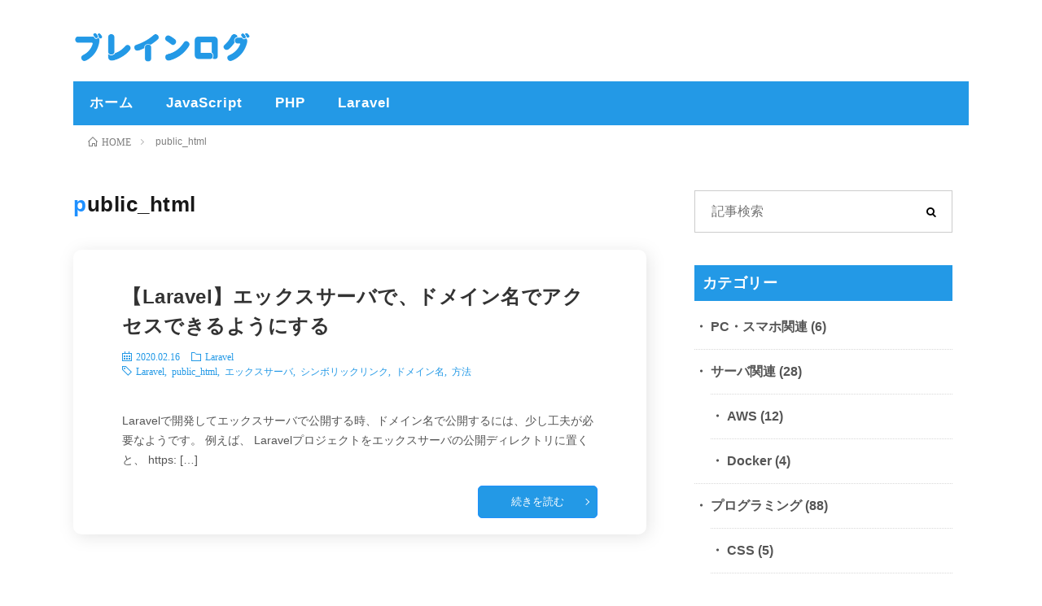

--- FILE ---
content_type: text/html; charset=UTF-8
request_url: https://brainlog.jp/tag/public_html/
body_size: 14361
content:
<!DOCTYPE html>
<html lang="ja" prefix="og: http://ogp.me/ns#">
<head prefix="og: http://ogp.me/ns# fb: http://ogp.me/ns/fb# article: http://ogp.me/ns/article#">
<meta charset="UTF-8">
<meta name='robots' content='index, follow, max-image-preview:large, max-snippet:-1, max-video-preview:-1' />

	<!-- This site is optimized with the Yoast SEO plugin v26.8 - https://yoast.com/product/yoast-seo-wordpress/ -->
	<title>public_html アーカイブ - ブレインログ</title>
	<link rel="canonical" href="https://brainlog.jp/tag/public_html/" />
	<meta property="og:locale" content="ja_JP" />
	<meta property="og:type" content="article" />
	<meta property="og:title" content="public_html アーカイブ - ブレインログ" />
	<meta property="og:url" content="https://brainlog.jp/tag/public_html/" />
	<meta property="og:site_name" content="ブレインログ" />
	<meta name="twitter:card" content="summary_large_image" />
	<script type="application/ld+json" class="yoast-schema-graph">{"@context":"https://schema.org","@graph":[{"@type":"CollectionPage","@id":"https://brainlog.jp/tag/public_html/","url":"https://brainlog.jp/tag/public_html/","name":"public_html アーカイブ - ブレインログ","isPartOf":{"@id":"https://brainlog.jp/#website"},"breadcrumb":{"@id":"https://brainlog.jp/tag/public_html/#breadcrumb"},"inLanguage":"ja"},{"@type":"BreadcrumbList","@id":"https://brainlog.jp/tag/public_html/#breadcrumb","itemListElement":[{"@type":"ListItem","position":1,"name":"ホーム","item":"https://brainlog.jp/"},{"@type":"ListItem","position":2,"name":"public_html"}]},{"@type":"WebSite","@id":"https://brainlog.jp/#website","url":"https://brainlog.jp/","name":"ブレインログ","description":"日常で得た知識を備忘録として残しています","potentialAction":[{"@type":"SearchAction","target":{"@type":"EntryPoint","urlTemplate":"https://brainlog.jp/?s={search_term_string}"},"query-input":{"@type":"PropertyValueSpecification","valueRequired":true,"valueName":"search_term_string"}}],"inLanguage":"ja"}]}</script>
	<!-- / Yoast SEO plugin. -->


<link rel='dns-prefetch' href='//www.google.com' />
<link rel='dns-prefetch' href='//cdnjs.cloudflare.com' />
<link rel='dns-prefetch' href='//www.googletagmanager.com' />
<style id='wp-img-auto-sizes-contain-inline-css' type='text/css'>
img:is([sizes=auto i],[sizes^="auto," i]){contain-intrinsic-size:3000px 1500px}
/*# sourceURL=wp-img-auto-sizes-contain-inline-css */
</style>
<style id='wp-block-library-inline-css' type='text/css'>
:root{--wp-block-synced-color:#7a00df;--wp-block-synced-color--rgb:122,0,223;--wp-bound-block-color:var(--wp-block-synced-color);--wp-editor-canvas-background:#ddd;--wp-admin-theme-color:#007cba;--wp-admin-theme-color--rgb:0,124,186;--wp-admin-theme-color-darker-10:#006ba1;--wp-admin-theme-color-darker-10--rgb:0,107,160.5;--wp-admin-theme-color-darker-20:#005a87;--wp-admin-theme-color-darker-20--rgb:0,90,135;--wp-admin-border-width-focus:2px}@media (min-resolution:192dpi){:root{--wp-admin-border-width-focus:1.5px}}.wp-element-button{cursor:pointer}:root .has-very-light-gray-background-color{background-color:#eee}:root .has-very-dark-gray-background-color{background-color:#313131}:root .has-very-light-gray-color{color:#eee}:root .has-very-dark-gray-color{color:#313131}:root .has-vivid-green-cyan-to-vivid-cyan-blue-gradient-background{background:linear-gradient(135deg,#00d084,#0693e3)}:root .has-purple-crush-gradient-background{background:linear-gradient(135deg,#34e2e4,#4721fb 50%,#ab1dfe)}:root .has-hazy-dawn-gradient-background{background:linear-gradient(135deg,#faaca8,#dad0ec)}:root .has-subdued-olive-gradient-background{background:linear-gradient(135deg,#fafae1,#67a671)}:root .has-atomic-cream-gradient-background{background:linear-gradient(135deg,#fdd79a,#004a59)}:root .has-nightshade-gradient-background{background:linear-gradient(135deg,#330968,#31cdcf)}:root .has-midnight-gradient-background{background:linear-gradient(135deg,#020381,#2874fc)}:root{--wp--preset--font-size--normal:16px;--wp--preset--font-size--huge:42px}.has-regular-font-size{font-size:1em}.has-larger-font-size{font-size:2.625em}.has-normal-font-size{font-size:var(--wp--preset--font-size--normal)}.has-huge-font-size{font-size:var(--wp--preset--font-size--huge)}.has-text-align-center{text-align:center}.has-text-align-left{text-align:left}.has-text-align-right{text-align:right}.has-fit-text{white-space:nowrap!important}#end-resizable-editor-section{display:none}.aligncenter{clear:both}.items-justified-left{justify-content:flex-start}.items-justified-center{justify-content:center}.items-justified-right{justify-content:flex-end}.items-justified-space-between{justify-content:space-between}.screen-reader-text{border:0;clip-path:inset(50%);height:1px;margin:-1px;overflow:hidden;padding:0;position:absolute;width:1px;word-wrap:normal!important}.screen-reader-text:focus{background-color:#ddd;clip-path:none;color:#444;display:block;font-size:1em;height:auto;left:5px;line-height:normal;padding:15px 23px 14px;text-decoration:none;top:5px;width:auto;z-index:100000}html :where(.has-border-color){border-style:solid}html :where([style*=border-top-color]){border-top-style:solid}html :where([style*=border-right-color]){border-right-style:solid}html :where([style*=border-bottom-color]){border-bottom-style:solid}html :where([style*=border-left-color]){border-left-style:solid}html :where([style*=border-width]){border-style:solid}html :where([style*=border-top-width]){border-top-style:solid}html :where([style*=border-right-width]){border-right-style:solid}html :where([style*=border-bottom-width]){border-bottom-style:solid}html :where([style*=border-left-width]){border-left-style:solid}html :where(img[class*=wp-image-]){height:auto;max-width:100%}:where(figure){margin:0 0 1em}html :where(.is-position-sticky){--wp-admin--admin-bar--position-offset:var(--wp-admin--admin-bar--height,0px)}@media screen and (max-width:600px){html :where(.is-position-sticky){--wp-admin--admin-bar--position-offset:0px}}

/*# sourceURL=wp-block-library-inline-css */
</style><style id='global-styles-inline-css' type='text/css'>
:root{--wp--preset--aspect-ratio--square: 1;--wp--preset--aspect-ratio--4-3: 4/3;--wp--preset--aspect-ratio--3-4: 3/4;--wp--preset--aspect-ratio--3-2: 3/2;--wp--preset--aspect-ratio--2-3: 2/3;--wp--preset--aspect-ratio--16-9: 16/9;--wp--preset--aspect-ratio--9-16: 9/16;--wp--preset--color--black: #000000;--wp--preset--color--cyan-bluish-gray: #abb8c3;--wp--preset--color--white: #ffffff;--wp--preset--color--pale-pink: #f78da7;--wp--preset--color--vivid-red: #cf2e2e;--wp--preset--color--luminous-vivid-orange: #ff6900;--wp--preset--color--luminous-vivid-amber: #fcb900;--wp--preset--color--light-green-cyan: #7bdcb5;--wp--preset--color--vivid-green-cyan: #00d084;--wp--preset--color--pale-cyan-blue: #8ed1fc;--wp--preset--color--vivid-cyan-blue: #0693e3;--wp--preset--color--vivid-purple: #9b51e0;--wp--preset--gradient--vivid-cyan-blue-to-vivid-purple: linear-gradient(135deg,rgb(6,147,227) 0%,rgb(155,81,224) 100%);--wp--preset--gradient--light-green-cyan-to-vivid-green-cyan: linear-gradient(135deg,rgb(122,220,180) 0%,rgb(0,208,130) 100%);--wp--preset--gradient--luminous-vivid-amber-to-luminous-vivid-orange: linear-gradient(135deg,rgb(252,185,0) 0%,rgb(255,105,0) 100%);--wp--preset--gradient--luminous-vivid-orange-to-vivid-red: linear-gradient(135deg,rgb(255,105,0) 0%,rgb(207,46,46) 100%);--wp--preset--gradient--very-light-gray-to-cyan-bluish-gray: linear-gradient(135deg,rgb(238,238,238) 0%,rgb(169,184,195) 100%);--wp--preset--gradient--cool-to-warm-spectrum: linear-gradient(135deg,rgb(74,234,220) 0%,rgb(151,120,209) 20%,rgb(207,42,186) 40%,rgb(238,44,130) 60%,rgb(251,105,98) 80%,rgb(254,248,76) 100%);--wp--preset--gradient--blush-light-purple: linear-gradient(135deg,rgb(255,206,236) 0%,rgb(152,150,240) 100%);--wp--preset--gradient--blush-bordeaux: linear-gradient(135deg,rgb(254,205,165) 0%,rgb(254,45,45) 50%,rgb(107,0,62) 100%);--wp--preset--gradient--luminous-dusk: linear-gradient(135deg,rgb(255,203,112) 0%,rgb(199,81,192) 50%,rgb(65,88,208) 100%);--wp--preset--gradient--pale-ocean: linear-gradient(135deg,rgb(255,245,203) 0%,rgb(182,227,212) 50%,rgb(51,167,181) 100%);--wp--preset--gradient--electric-grass: linear-gradient(135deg,rgb(202,248,128) 0%,rgb(113,206,126) 100%);--wp--preset--gradient--midnight: linear-gradient(135deg,rgb(2,3,129) 0%,rgb(40,116,252) 100%);--wp--preset--font-size--small: 13px;--wp--preset--font-size--medium: 20px;--wp--preset--font-size--large: 36px;--wp--preset--font-size--x-large: 42px;--wp--preset--spacing--20: 0.44rem;--wp--preset--spacing--30: 0.67rem;--wp--preset--spacing--40: 1rem;--wp--preset--spacing--50: 1.5rem;--wp--preset--spacing--60: 2.25rem;--wp--preset--spacing--70: 3.38rem;--wp--preset--spacing--80: 5.06rem;--wp--preset--shadow--natural: 6px 6px 9px rgba(0, 0, 0, 0.2);--wp--preset--shadow--deep: 12px 12px 50px rgba(0, 0, 0, 0.4);--wp--preset--shadow--sharp: 6px 6px 0px rgba(0, 0, 0, 0.2);--wp--preset--shadow--outlined: 6px 6px 0px -3px rgb(255, 255, 255), 6px 6px rgb(0, 0, 0);--wp--preset--shadow--crisp: 6px 6px 0px rgb(0, 0, 0);}:where(.is-layout-flex){gap: 0.5em;}:where(.is-layout-grid){gap: 0.5em;}body .is-layout-flex{display: flex;}.is-layout-flex{flex-wrap: wrap;align-items: center;}.is-layout-flex > :is(*, div){margin: 0;}body .is-layout-grid{display: grid;}.is-layout-grid > :is(*, div){margin: 0;}:where(.wp-block-columns.is-layout-flex){gap: 2em;}:where(.wp-block-columns.is-layout-grid){gap: 2em;}:where(.wp-block-post-template.is-layout-flex){gap: 1.25em;}:where(.wp-block-post-template.is-layout-grid){gap: 1.25em;}.has-black-color{color: var(--wp--preset--color--black) !important;}.has-cyan-bluish-gray-color{color: var(--wp--preset--color--cyan-bluish-gray) !important;}.has-white-color{color: var(--wp--preset--color--white) !important;}.has-pale-pink-color{color: var(--wp--preset--color--pale-pink) !important;}.has-vivid-red-color{color: var(--wp--preset--color--vivid-red) !important;}.has-luminous-vivid-orange-color{color: var(--wp--preset--color--luminous-vivid-orange) !important;}.has-luminous-vivid-amber-color{color: var(--wp--preset--color--luminous-vivid-amber) !important;}.has-light-green-cyan-color{color: var(--wp--preset--color--light-green-cyan) !important;}.has-vivid-green-cyan-color{color: var(--wp--preset--color--vivid-green-cyan) !important;}.has-pale-cyan-blue-color{color: var(--wp--preset--color--pale-cyan-blue) !important;}.has-vivid-cyan-blue-color{color: var(--wp--preset--color--vivid-cyan-blue) !important;}.has-vivid-purple-color{color: var(--wp--preset--color--vivid-purple) !important;}.has-black-background-color{background-color: var(--wp--preset--color--black) !important;}.has-cyan-bluish-gray-background-color{background-color: var(--wp--preset--color--cyan-bluish-gray) !important;}.has-white-background-color{background-color: var(--wp--preset--color--white) !important;}.has-pale-pink-background-color{background-color: var(--wp--preset--color--pale-pink) !important;}.has-vivid-red-background-color{background-color: var(--wp--preset--color--vivid-red) !important;}.has-luminous-vivid-orange-background-color{background-color: var(--wp--preset--color--luminous-vivid-orange) !important;}.has-luminous-vivid-amber-background-color{background-color: var(--wp--preset--color--luminous-vivid-amber) !important;}.has-light-green-cyan-background-color{background-color: var(--wp--preset--color--light-green-cyan) !important;}.has-vivid-green-cyan-background-color{background-color: var(--wp--preset--color--vivid-green-cyan) !important;}.has-pale-cyan-blue-background-color{background-color: var(--wp--preset--color--pale-cyan-blue) !important;}.has-vivid-cyan-blue-background-color{background-color: var(--wp--preset--color--vivid-cyan-blue) !important;}.has-vivid-purple-background-color{background-color: var(--wp--preset--color--vivid-purple) !important;}.has-black-border-color{border-color: var(--wp--preset--color--black) !important;}.has-cyan-bluish-gray-border-color{border-color: var(--wp--preset--color--cyan-bluish-gray) !important;}.has-white-border-color{border-color: var(--wp--preset--color--white) !important;}.has-pale-pink-border-color{border-color: var(--wp--preset--color--pale-pink) !important;}.has-vivid-red-border-color{border-color: var(--wp--preset--color--vivid-red) !important;}.has-luminous-vivid-orange-border-color{border-color: var(--wp--preset--color--luminous-vivid-orange) !important;}.has-luminous-vivid-amber-border-color{border-color: var(--wp--preset--color--luminous-vivid-amber) !important;}.has-light-green-cyan-border-color{border-color: var(--wp--preset--color--light-green-cyan) !important;}.has-vivid-green-cyan-border-color{border-color: var(--wp--preset--color--vivid-green-cyan) !important;}.has-pale-cyan-blue-border-color{border-color: var(--wp--preset--color--pale-cyan-blue) !important;}.has-vivid-cyan-blue-border-color{border-color: var(--wp--preset--color--vivid-cyan-blue) !important;}.has-vivid-purple-border-color{border-color: var(--wp--preset--color--vivid-purple) !important;}.has-vivid-cyan-blue-to-vivid-purple-gradient-background{background: var(--wp--preset--gradient--vivid-cyan-blue-to-vivid-purple) !important;}.has-light-green-cyan-to-vivid-green-cyan-gradient-background{background: var(--wp--preset--gradient--light-green-cyan-to-vivid-green-cyan) !important;}.has-luminous-vivid-amber-to-luminous-vivid-orange-gradient-background{background: var(--wp--preset--gradient--luminous-vivid-amber-to-luminous-vivid-orange) !important;}.has-luminous-vivid-orange-to-vivid-red-gradient-background{background: var(--wp--preset--gradient--luminous-vivid-orange-to-vivid-red) !important;}.has-very-light-gray-to-cyan-bluish-gray-gradient-background{background: var(--wp--preset--gradient--very-light-gray-to-cyan-bluish-gray) !important;}.has-cool-to-warm-spectrum-gradient-background{background: var(--wp--preset--gradient--cool-to-warm-spectrum) !important;}.has-blush-light-purple-gradient-background{background: var(--wp--preset--gradient--blush-light-purple) !important;}.has-blush-bordeaux-gradient-background{background: var(--wp--preset--gradient--blush-bordeaux) !important;}.has-luminous-dusk-gradient-background{background: var(--wp--preset--gradient--luminous-dusk) !important;}.has-pale-ocean-gradient-background{background: var(--wp--preset--gradient--pale-ocean) !important;}.has-electric-grass-gradient-background{background: var(--wp--preset--gradient--electric-grass) !important;}.has-midnight-gradient-background{background: var(--wp--preset--gradient--midnight) !important;}.has-small-font-size{font-size: var(--wp--preset--font-size--small) !important;}.has-medium-font-size{font-size: var(--wp--preset--font-size--medium) !important;}.has-large-font-size{font-size: var(--wp--preset--font-size--large) !important;}.has-x-large-font-size{font-size: var(--wp--preset--font-size--x-large) !important;}
/*# sourceURL=global-styles-inline-css */
</style>

<style id='classic-theme-styles-inline-css' type='text/css'>
/*! This file is auto-generated */
.wp-block-button__link{color:#fff;background-color:#32373c;border-radius:9999px;box-shadow:none;text-decoration:none;padding:calc(.667em + 2px) calc(1.333em + 2px);font-size:1.125em}.wp-block-file__button{background:#32373c;color:#fff;text-decoration:none}
/*# sourceURL=/wp-includes/css/classic-themes.min.css */
</style>
<link rel='stylesheet' id='contact-form-7-css' href='https://brainlog.jp/wp-content/plugins/contact-form-7/includes/css/styles.css?ver=6.1.4' type='text/css' media='all' />
<link rel='stylesheet' id='highlight-style-css' href='//cdnjs.cloudflare.com/ajax/libs/highlight.js/11.4.0/styles/vs2015.min.css?ver=6.9' type='text/css' media='all' />

<!-- Site Kit によって追加された Google タグ（gtag.js）スニペット -->
<!-- Google アナリティクス スニペット (Site Kit が追加) -->
<script type="text/javascript" src="https://www.googletagmanager.com/gtag/js?id=G-P2ZHWFJE0K" id="google_gtagjs-js" async></script>
<script type="text/javascript" id="google_gtagjs-js-after">
/* <![CDATA[ */
window.dataLayer = window.dataLayer || [];function gtag(){dataLayer.push(arguments);}
gtag("set","linker",{"domains":["brainlog.jp"]});
gtag("js", new Date());
gtag("set", "developer_id.dZTNiMT", true);
gtag("config", "G-P2ZHWFJE0K");
//# sourceURL=google_gtagjs-js-after
/* ]]> */
</script>
<link rel="https://api.w.org/" href="https://brainlog.jp/wp-json/" /><link rel="alternate" title="JSON" type="application/json" href="https://brainlog.jp/wp-json/wp/v2/tags/207" /><meta name="generator" content="Site Kit by Google 1.171.0" /><link rel="stylesheet" href="https://brainlog.jp/wp-content/themes/lionblog/style.css">
<link rel="stylesheet" href="https://brainlog.jp/wp-content/themes/lionblog-child/style.css">
<link class="css-async" rel href="https://brainlog.jp/wp-content/themes/lionblog/css/icon.css">
<link class="css-async" rel href="https://fonts.googleapis.com/css?family=Lato:400,700,900">
<meta http-equiv="X-UA-Compatible" content="IE=edge">
<meta name="viewport" content="width=device-width, initial-scale=1, shrink-to-fit=no">
<link rel="dns-prefetch" href="//www.google.com">
<link rel="dns-prefetch" href="//www.google-analytics.com">
<link rel="dns-prefetch" href="//fonts.googleapis.com">
<link rel="dns-prefetch" href="//fonts.gstatic.com">
<link rel="dns-prefetch" href="//pagead2.googlesyndication.com">
<link rel="dns-prefetch" href="//googleads.g.doubleclick.net">
<link rel="dns-prefetch" href="//www.gstatic.com">
<style>
/*User Custom Color SP*/
.t-color .globalNavi__switch{background-color:#1e90ff;}

/*User Custom Color SP/PC*/
.t-color .dateList__item a:hover,
.t-color .footerNavi__list li a:hover,
.t-color .copyright__link:hover,
.t-color .heading.heading-first:first-letter,
.t-color .heading a:hover,
.t-color .btn__link,
.t-color .widget .tag-cloud-link,
.t-color .comment-respond .submit,
.t-color .comments__list .comment-reply-link,
.t-color .widget a:hover,
.t-color .widget ul li .rsswidget,
.t-color .content a,
.t-color .related__title,
.t-color .ctaPost__btn:hover,
.t-color .prevNext__title{color:#1e90ff;}
.t-color .globalNavi__list,
.t-color .eyecatch__cat a,
.t-color .pagetop,
.t-color .archiveTitle::before,
.t-color .heading.heading-secondary::before,
.t-color .btn__link:hover,
.t-color .widget .tag-cloud-link:hover,
.t-color .comment-respond .submit:hover,
.t-color .comments__list .comment-reply-link:hover,
.t-color .widget::before,
.t-color .widget .calendar_wrap tbody a:hover,
.t-color .comments__list .comment-meta,
.t-color .ctaPost__btn,
.t-color .prevNext__pop{background-color:#1e90ff;}
.t-color .archiveList,
.t-color .heading.heading-widget,
.t-color .btn__link,
.t-color .widget .tag-cloud-link,
.t-color .comment-respond .submit,
.t-color .comments__list .comment-reply-link,
.t-color .content a:hover,
.t-color .ctaPost__btn,
.t-color.t-light .l-hMain::before{border-color:#1e90ff;}
</style>

<!-- Site Kit が追加した Google AdSense メタタグ -->
<meta name="google-adsense-platform-account" content="ca-host-pub-2644536267352236">
<meta name="google-adsense-platform-domain" content="sitekit.withgoogle.com">
<!-- Site Kit が追加した End Google AdSense メタタグ -->
<style type="text/css">.grecaptcha-badge {
	margin-top: 20px;
	margin-bottom: 20px;
}</style><link rel="icon" href="https://brainlog.jp/wp-content/uploads/2022/01/cropped-logo-32x32.png" sizes="32x32" />
<link rel="icon" href="https://brainlog.jp/wp-content/uploads/2022/01/cropped-logo-192x192.png" sizes="192x192" />
<link rel="apple-touch-icon" href="https://brainlog.jp/wp-content/uploads/2022/01/cropped-logo-180x180.png" />
<meta name="msapplication-TileImage" content="https://brainlog.jp/wp-content/uploads/2022/01/cropped-logo-270x270.png" />
		<style type="text/css" id="wp-custom-css">
			html {
	line-height: normal;
}
body {
	background-color: #fff;
	font-family: "Noto Sans JP",Yu Gothic,YuGothic,Hiragino Sans,Hiragino Kaku Gothic ProN,Verdana,メイリオ,Meiryo,sans-serif;
}

.siteTitle {
	padding: 30px 0 20px;
    /*float: none;
    text-align: center;*/
}

.t-light .l-hMain {
	/*background: #1e90ff;*/
}
.t-light .siteTitle__big {
	margin-right: 20px;
  color: #333;
	display:inline-block;
}
.t-light .siteTitle__small {
	letter-spacing: 1px;
  color: #888;
	display:inline-block;
}
.t-color .globalNavi__list {
	background-color: #2399e6;
}
.globalNavi__list {
	border-radius: 0px;
	/*text-align: center;*/
}
.globalNavi__list > li {
	font-size: 1.7rem;
	letter-spacing: 1px;
	font-weight: bold;
  border-left: 0px solid rgba(255,255,255,0.15);
  border-right: 0px solid rgba(0,0,0,0.15);
	/*float: none;
	display: inline-block;*/
}
.t-light .globalNavi {
    border-right: 0px solid rgba(255,255,255,0.15);
}
.t-color.t-light .l-hMain::before {
    border-color: #fff;
}
.globalNavi__list > li:last-child::after {
    border-left: 0px solid rgba(255,255,255,0.15);
}
.t-light .globalNavi__list > li:first-child {
    border-left: 0px solid rgba(255,255,255,0.15);
}
.t-light .globalNavi__list > li:first-child::before {
    border-right: 0px solid rgba(0,0,0,0.15);
}

.t-color .prevNext__title {
	color: inherit;
}
.t-color .related__title {
	color: inherit;
}

.u-txtShdw {
    text-shadow: 0px 2px 0px rgba(0,0,0,0);
}

.container {
	/*width: 80%;
  max-width: none;*/
}
.breadcrumb {
	margin-bottom: 0px;
	padding: 0 0 1.0rem 0;
  background: transparent;
}
.breadcrumb .container {
	width: auto;
}
@media only screen and (max-width: 768px){
	.breadcrumb {
    margin-top: 0px;
	}
}

/***投稿ページ文字デザイン（パソコン表示）***/
.content {
	
}
.content p {
	margin: 3.0rem 0;
	font-size: 1.7rem;
	letter-spacing: 0px;
	color: #333;
	word-break : break-all;
	word-wrap : break-word;
}
.content strong {
	color: #000;
}
.content a:hover {
  font-weight: normal;
}
.content ul li, .content ol li {
	font-size: 1.6rem;
	font-weight: bold;
	color: #444;
}

.content .pointBox {
	border: 0;
	background-color: #f9f9f9;
}
.content .pointBox p {
	margin: 0;
	font-size: 1.5rem;
}
.content .borderBox {
	border: 1px solid #ccc;
	border-radius: 0px;
}
.content .borderBox p {
	margin: 0;
	font-size: 1.5rem;
}
.content .questionBox {
	background-color: #f9f9f9;
	border-radius: 0px;
}
.content .questionBox p {
	padding: 0px;
	margin: 0;
	font-size: 1.5rem;
}
.content .border2Box {
	margin: 2.0rem 0px 0px 0;
}
.content .border2Box p {
	margin: 0;
	padding: 0;
	font-size: 1.5rem;
}
.content .exclamationBox {
	background-color: #f9f9f9;
	border-radius: 0px;
}
.content .exclamationBox p {
	padding: 0;
	margin: 0;
	font-size: 1.5rem;
}
.content .bgBox {
	background-color: #555;
	white-space: nowrap;
	overflow-x: auto;
}
.content .bgBox p {
	padding: 0px;
	margin: 0;
	font-size: 1.5rem;
	color: #fff;
}
.content .asterisk {
    font-size: 1.4rem;
}
.content table {
	margin: 2.0rem 2.0rem 0px 0;
	width: auto !important;
}

/***投稿ページ文字デザイン（スマホ表示）***/
@media screen and (max-width: 768px){
.content p {
	font-size: 1.6rem;
}

.content .pointBox {
	margin: 0px;
}
.content .borderBox {
	margin: 0px;
}
.content .questionBox {
	margin: 0px;
}
.content .border2Box {
	margin: 0px;
}
.content .exclamationBox {
	margin: 0px;
}
.content .bgBox {
	margin: 0px;
}
.content table {
	margin: 0px;
}
}

/* アイキャッチ画像の1.2倍scaleを無効化 */
.eyecatch img:hover {
  transform: scale(1);
}

/* codeタグ用 */
code {
	margin: 0px 5px;
	padding: 1px 5px;
	font-size: 80%;
	letter-spacing: 1px;
  background-color: #f5f5f5;
	border-radius: 5px;
	white-space: nowrap;
	font-family: "メイリオ",sans-serif;
	vertical-align: middle;
}

/* 見出しマージン用 */
/*.heading.heading-primary,
.content h2,
.content h3,
.content h4,
.content h5 {
	font-family: "メイリオ", "Meiryo", "ヒラギノ角ゴシック Pro", "Hiragino Kaku Gothic Pro", "游ゴシック体", "Yu Gothic", "YuGothic", "Osaka", "ＭＳ Ｐゴシック", "MS PGothic", "sans-serif";
}*/
.heading.heading-primary {
	margin-top: 40px;
	font-size: 3.6rem;
	word-break: break-all;
	color: #000;
}
.content h2 {
	margin: 8.0rem 0 4.0rem 0;
	padding: 5px 0;
	font-size: 3.2rem;
	letter-spacing: 1px;
	border-bottom: 3px solid #2399e6;
}
.content h3 {
	margin: 6.0rem 0 3.0rem 0;
	padding: 0 15px;
	letter-spacing: 0px;
	font-size: 2.2rem;
	color: #000;
	border-left: 8px solid #2399e6;
}
.content h4 {
	position: relative;
	margin: 3.0rem 0 1.0rem 0;
	font-size: 2.0rem;
	color: #000;
}
/*
.content h4::after {
	content: '';
	position: absolute;
  top: 0.7rem;
  left: 0;
  width: 10px;
  height: 10px;
  background-color: #2399e6;
	border-radius: 50%;
}*/
.content h5 {
	margin: 2.0rem 0 1.0rem 0;
	font-size: 1.8rem;
	color: #000;
}
.content h5::before {
	content: "\30FB";
}

@media screen and (max-width: 768px){
	.heading.heading-primary {
	    margin: 3.0rem 0px 4.0rem;
	    letter-spacing: 0px;
		  font-size: 2.4rem !important;
		  text-align: left;
    }
	.content h2 {
	  margin: 4.0rem 0px 2.0rem 0px;
		font-size: 2.2rem;
		text-align: left;
   }
   .content h3 {
		 top: 0rem;
	   margin: 3.0rem 0 1.0rem 0;
		 font-size: 2.0rem;
   }
	.content h4 {
		top: 0rem;
	  margin: 2.0rem 0 1.0rem 0;
		font-size: 1.8rem;
   }
	/*.content h4::after {
		top: 0.7rem;
	}*/
	.content h5 {
		top: 0rem;
	  margin: 2.0rem 0 0 0;
		font-size: 1.8rem;
   }
}

/* 投稿ページ・他幅 */
.l-wrapper {
	/*width: 80%;
	max-width: 1170px;*/
	background-color: #FFF;
	/*overflow: visible;*/
}
/* ヘッダー・フッター幅 */
/*.l-header .container {
	max-width: 1170px;
}
.l-footer .container {
	max-width: 1170px;
}
@media only screen and (max-width: 768px){
	.l-wrapper {
		width: 100%;
	}
	.l-header .container {
		width: 100%;
	}
	.l-footer .container {
		width: 100%;
	}
}*/

/* 2カラム記事の幅 */
.l-main {
  /*width: 70%;*/
	padding-top: 10px;
	padding-bottom: 40px;
}
.archiveList:first-child {
    padding-top: 40px;
}
.pager {
   width: 95%;
}
/* 2カラム真ん中のライン 
.l-main::before {
	right: 30%;
  background-color: #ccc;
}*/
@media only screen and (max-width: 768px){
	.l-main {
		width: 100%;
	}
}
/* 2カラムサイドバーの幅 */
.l-sidebar {
  /*width: 30%;*/
	padding-left: 0;
}
.l-sidebar .widget {
	margin: 30px 0 30px 0;
	padding: 20px;
	width: 100%;
}
.l-sidebar .widget select {
	border: solid 1px #ccc;
}
.l-sidebar .widget::before {
	display: none;
}
@media only screen and (max-width: 768px){
	.l-sidebar {
		width: 100%;
		padding: 10px 0 0;
	}
	.l-sidebar .widget {
		margin: 0px;
	}
}
.widget {
    max-width: none;
}

/*１カラム時 */
.l-main.l-main-single {
	padding-top: 10px;
}

.searchBox {
	border: solid 1px #ccc;
}

/* 目次 */
.content .outline {
	margin-top: 3.0rem;
	border: 0;
	border-top: 1px solid #ccc;
	border-bottom: 1px solid #ccc;
	display: block;
}
.outline__list-3, .outline__list-4 {
	display: none;
}
.content .outline__number {
  display: none;
}
.content .outline__link {
	max-width: 90%;
	vertical-align: top;
}
.content .outline ul li, .content .outline ol li {
	padding-bottom: 1.0rem;
  list-style-type: decimal;
}
.t-color .content .outline a {
	padding-left: 10px;
  border-bottom: 0;
}
.content .outline__link {
    color: #2399e6 !important;
}
.t-color .content a:hover {
  border-bottom: 0;
	font-weight: bold;
}
@media only screen and (max-width: 768px){
.content .outline {
	margin-top: 2.0rem;
	padding: 20px 10px;
}
.content ul li, .content ol li {
	font-size: 1.6rem;
}
}

/* ナビなど他 */
span.page-numbers.current {
    background: #2399e6;
}

.prevNext__imgLink {
    display: none;
}
.prevNext__title {
    width: 100%;
}

.related__imgLink {
    display: none;
}
.related__title {
    width: 100%;
}
.related__contents {
    width: 100%;
}
/* フッター */
.l-footer {
    background: #2399e6;
}
.footerNavi__list li {
    display: inline-block;
    color: #fff;
    font-size: 1.4rem;
    font-weight: normal;
}
.t-color .footerNavi__list li a:hover {
	color: #fff;
}
.copyright {
	padding: 10px 0 40px;
	color: #FFF;
}

.heading.heading-first {
    font-size: 2.6rem;
}

/* 記事一覧ページ */

.archiveTitle {
	margin-top: 40px;
	margin-bottom: -40px;
	border-bottom: 0px;
}
@media only screen and (max-width: 768px){
	.archiveTitle {
		margin: 20px 0;
  }
}
.archiveTitle::before {
    display: none;
}

.archiveList {
	position: relative;
	margin: 60px auto;
	padding: 60px 60px 20px;
	border: 0;
	background-color: #fff;
	border-radius: 10px;
	filter: drop-shadow(3px 3px 10px rgba(0,0,0,0.1));
}
@media only screen and (max-width: 768px){
	.archiveList {
		margin: 20px auto;
	  padding: 60px 20px 20px;
  }
}
.archiveList::before {
    height: 0;
}
.archiveList__text {
	margin-top: 4.0rem;
	font-size: 1.4rem;
	color: #555;
}
.archiveList .btn__link {
    color: #fff;
    background-color: #2399e6;
}

.archiveList .heading {
  color: #333;
	word-break: break-all;
}
.archiveList .heading a:hover {
    
}
.archiveList .dateList__item {
    color: #2399e6;
}
.archiveList .dateList__item a:hover {
    
}

/* ウィジェット */
.searchBox {
	padding: 10px;
	border-radius: 0px;
}
.searchBox input {
	font-size: 16px;
}

.heading.heading-widget {
	padding: 10px;
	border: 0;
	color: #fff;
	background-color: #2399e6;
	border-radius: 0px;
	display:block;
}
.l-sidebar .widget {
    margin: 0px 0;
}
.widget {
	border-top: 0;
}
.imgListWidget__item {
	margin: 10px 0;
	padding: 20px;
	background-color: #fff;
	border-radius: 0px;
	filter: drop-shadow(1px 1px 3px rgba(0,0,0,0.1));
	word-break: break-all;
}
.imgListWidget__item:first-child {
	padding-top: 20px;
}
.rankListWidget__item {
	margin: 10px 0;
	padding: 20px 5px;
	border-bottom: 1px solid #ccc;
}
.rankListWidget__item:first-child {
    padding-top: 20px;
}
.rankListWidget__item-noeye::before {
	width: 40px;
	height: 40px;
	line-height: 40px;
	font-size: 1.8rem;
	font-weight: bold;
	vertical-align: middle;
	border-radius: 50%;
}
.dateList.dateList-noeye {
    margin-left: 50px;
}

.cat-item {
	font-size: 1.6rem;
	font-weight: bold;
	color: #555;
}


/* 関連記事 */
.heading.heading-secondary {
	padding: 10px;
	border: 0;
	color: #fff;
	background-color: #2399e6;
	border-radius: 0px;
	border-bottom: 0;
}
.heading.heading-secondary::before {
    height: 0;
}

.related__item {
	margin: 5px;
	padding: 20px;
	width: 48%;
	vertical-align: top;
	background-color: #fff;
	border-radius: 10px;
	filter: drop-shadow(1px 1px 3px rgba(0,0,0,0.1));
	display: inline-block;
}
@media only screen and (max-width: 1200px){
	.related__item {
		margin: 5px 0;
		width: 100%;
  }
}
.related__item:first-child {
    padding-top: 20px;
}


/* コメント欄 */
.comment-respond input, .comment-respond textarea {
    border: 1px solid #ccc;
    background-color: #fff;
}
#wp-comment-cookies-consent {
	margin-right: 10px;
	width: 20px;
	height: 20px;
	display: inline-block;
}
.comment-respond label:last-child {
	max-width: 90%;
    display: inline-block;
    margin: 40px 0;
	font-size: 80%;
	color: #888;
}

/* タグ */
.st-tags {
	margin: 3px 0px;
	padding: 0px 10px;
	line-height: 25px;
	display: inline-block;
	
  background-color: #2399e6;
	-webkit-border-radius: 5px;
	-moz-border-radius: 5px;
	border-radius: 5px;
}

.t-color .pagetop {
	background-color: #2399e6;
}

.t-color .content a:hover {
  font-weight: inherit;
}


/* 引用カード 
iframe {
	width:100%;
}*/		</style>
		<meta property="og:site_name" content="ブレインログ" />
<meta property="og:type" content="article" />
<meta property="og:title" content="public_html アーカイブ - ブレインログ" />
<meta property="og:description" content="日常で得た知識を備忘録として残しています" />
<meta property="og:url" content="https://brainlog.jp/tag/laravel/" />
<meta property="og:image" content="https://brainlog.jp/wp-content/themes/lionblog/img/img_no.gif" />
<meta name="twitter:card" content="summary" />

<script>
  (function(i,s,o,g,r,a,m){i['GoogleAnalyticsObject']=r;i[r]=i[r]||function(){
  (i[r].q=i[r].q||[]).push(arguments)},i[r].l=1*new Date();a=s.createElement(o),
  m=s.getElementsByTagName(o)[0];a.async=1;a.src=g;m.parentNode.insertBefore(a,m)
  })(window,document,'script','https://www.google-analytics.com/analytics.js','ga');

  ga('create', 'UA-153421727-1', 'auto');
  ga('send', 'pageview');
</script>


</head>
<body class="t-light t-color">

    
  <!--l-header-->
  <header class="l-header">
    
    <!--l-hMain-->
    <div class="l-hMain">
      <div class="container">
      
        <div class="siteTitle siteTitle-noneAd">
	              <p class="siteTitle__logo"><a class="siteTitle__link" href="https://brainlog.jp">
          <img src="https://brainlog.jp/wp-content/uploads/2022/01/textlogo_s.png" alt="ブレインログ" width="440" height="98" >	
          </a></p>	            </div>
      

	          
      
        <nav class="globalNavi">
        <input class="globalNavi__toggle" id="globalNavi__toggle" type="checkbox" value="none">
        <label class="globalNavi__switch" for="globalNavi__toggle"></label>
	    <ul class="globalNavi__list u-txtShdw"><li id="menu-item-1844" class="menu-item menu-item-type-custom menu-item-object-custom menu-item-home menu-item-1844"><a href="https://brainlog.jp/">ホーム</a></li>
<li id="menu-item-1841" class="menu-item menu-item-type-taxonomy menu-item-object-category menu-item-1841"><a href="https://brainlog.jp/category/programming/javascript/">JavaScript</a></li>
<li id="menu-item-1842" class="menu-item menu-item-type-taxonomy menu-item-object-category menu-item-1842"><a href="https://brainlog.jp/category/programming/php/">PHP</a></li>
<li id="menu-item-1843" class="menu-item menu-item-type-taxonomy menu-item-object-category menu-item-1843"><a href="https://brainlog.jp/category/programming/laravel/">Laravel</a></li>
</ul>
	            </nav>
       
      </div>
    </div>
    <!-- /l-hMain -->
    
    
    <!-- l-hExtra -->
		    <!-- /l-hExtra -->
    
  </header>
  <!--/l-header-->
  
    
  <!-- l-wrapper -->
  <div class="l-wrapper ">
	
    <!-- l-main -->
    <main class="l-main">
	
	  <div class="breadcrumb" ><div class="container" ><ol class="breadcrumb__list" itemscope itemtype="http://schema.org/BreadcrumbList"><li class="breadcrumb__item" itemprop="itemListElement" itemscope itemtype="http://schema.org/ListItem"><a href="https://brainlog.jp/" itemprop="item"><span class="icon-home" itemprop="name">HOME</span><meta itemprop="position" content="1" /></a></li><li class="breadcrumb__item">public_html</li></ol></div></div> 
      <header class="archiveTitle">
        <h1 class="heading heading-first">public_html</h1>
		      </header>
      
      
	          <div class="archive">
	    	                  <article class="archiveList">
      
        <h2 class="heading heading-archive">
          <a href="https://brainlog.jp/programming/laravel/post-1287/">【Laravel】エックスサーバで、ドメイン名でアクセスできるようにする</a>
        </h2>
        
		        
                <ul class="dateList">
                      <li class="dateList__item icon-calendar">2020.02.16</li>
                                <li class="dateList__item icon-folder"><a href="https://brainlog.jp/category/programming/laravel/" rel="category tag">Laravel</a></li>
                                <li class="dateList__item icon-tag"><a href="https://brainlog.jp/tag/laravel/" rel="tag">Laravel</a>, <a href="https://brainlog.jp/tag/public_html/" rel="tag">public_html</a>, <a href="https://brainlog.jp/tag/%e3%82%a8%e3%83%83%e3%82%af%e3%82%b9%e3%82%b5%e3%83%bc%e3%83%90/" rel="tag">エックスサーバ</a>, <a href="https://brainlog.jp/tag/%e3%82%b7%e3%83%b3%e3%83%9c%e3%83%aa%e3%83%83%e3%82%af%e3%83%aa%e3%83%b3%e3%82%af/" rel="tag">シンボリックリンク</a>, <a href="https://brainlog.jp/tag/%e3%83%89%e3%83%a1%e3%82%a4%e3%83%b3%e5%90%8d/" rel="tag">ドメイン名</a>, <a href="https://brainlog.jp/tag/%e6%96%b9%e6%b3%95/" rel="tag">方法</a></li>
                  </ul>
                
        <p class="archiveList__text">
		  Laravelで開発してエックスサーバで公開する時、ドメイン名で公開するには、少し工夫が必要なようです。 例えば、 Laravelプロジェクトをエックスサーバの公開ディレクトリに置くと、 https: [&hellip;]        </p>
        
        <div class="btn btn-right">
          <a class="btn__link" href="https://brainlog.jp/programming/laravel/post-1287/">続きを読む</a>
        </div>
      
      </article>
      
      
       
		  		  		        </div>
	  	  
	        
    </main>
    <!-- /l-main -->
    
	    <!-- l-sidebar -->
          <div class="l-sidebar">
	  
	          <aside class="widget">      <div class="searchBox">
        <form class="searchBox__form" method="get" target="_top" action="https://brainlog.jp/" >
          <input class="searchBox__input" type="text" maxlength="50" name="s" placeholder="記事検索"><button class="searchBox__submit icon-search" type="submit" value="search"> </button>
        </form>
      </div></aside><aside class="widget"><h2 class="heading heading-widget">カテゴリー</h2>
			<ul>
					<li class="cat-item cat-item-8"><a href="https://brainlog.jp/category/pc-mobile/">PC・スマホ関連</a> (6)
</li>
	<li class="cat-item cat-item-252"><a href="https://brainlog.jp/category/server/">サーバ関連</a> (28)
<ul class='children'>
	<li class="cat-item cat-item-300"><a href="https://brainlog.jp/category/server/aws/">AWS</a> (12)
</li>
	<li class="cat-item cat-item-321"><a href="https://brainlog.jp/category/server/docker/">Docker</a> (4)
</li>
</ul>
</li>
	<li class="cat-item cat-item-5"><a href="https://brainlog.jp/category/programming/">プログラミング</a> (88)
<ul class='children'>
	<li class="cat-item cat-item-23"><a href="https://brainlog.jp/category/programming/css/">CSS</a> (5)
</li>
	<li class="cat-item cat-item-93"><a href="https://brainlog.jp/category/programming/html/">HTML</a> (1)
</li>
	<li class="cat-item cat-item-66"><a href="https://brainlog.jp/category/programming/javascript/">JavaScript</a> (15)
</li>
	<li class="cat-item cat-item-161"><a href="https://brainlog.jp/category/programming/laravel/">Laravel</a> (31)
</li>
	<li class="cat-item cat-item-332"><a href="https://brainlog.jp/category/programming/next-js/">Next.js</a> (3)
</li>
	<li class="cat-item cat-item-71"><a href="https://brainlog.jp/category/programming/php/">PHP</a> (9)
</li>
	<li class="cat-item cat-item-333"><a href="https://brainlog.jp/category/programming/react/">React</a> (1)
</li>
	<li class="cat-item cat-item-24"><a href="https://brainlog.jp/category/programming/wordpress/">WordPress</a> (10)
</li>
</ul>
</li>
	<li class="cat-item cat-item-53"><a href="https://brainlog.jp/category/hobby/">趣味</a> (2)
<ul class='children'>
	<li class="cat-item cat-item-15"><a href="https://brainlog.jp/category/hobby/camera/">カメラ</a> (1)
</li>
	<li class="cat-item cat-item-54"><a href="https://brainlog.jp/category/hobby/notes/">雑記</a> (1)
</li>
</ul>
</li>
			</ul>

			</aside><aside class="widget"><script async src="https://pagead2.googlesyndication.com/pagead/js/adsbygoogle.js?client=ca-pub-8172092277777446"
     crossorigin="anonymous"></script>
<!-- レスポンシブスクエア -->
<ins class="adsbygoogle"
     style="display:block"
     data-ad-client="ca-pub-8172092277777446"
     data-ad-slot="1667125683"
     data-ad-format="auto"
     data-full-width-responsive="true"></ins>
<script>
     (adsbygoogle = window.adsbygoogle || []).push({});
</script></aside><aside class="widget"><h2 class="heading heading-widget">最近の投稿</h2>            <ol class="imgListWidget">
                              
              <li class="imgListWidget__item">
                                <h3 class="imgListWidget__title imgListWidget__title-noeye">
                  <a href="https://brainlog.jp/programming/post-3726/">YouTube埋め込み動画で「ログインしてbotではないことを確認してください」と出る</a>
                  <span class="post-date">2024.10.29</span>                </h3>
              </li>
                              
              <li class="imgListWidget__item">
                                <h3 class="imgListWidget__title imgListWidget__title-noeye">
                  <a href="https://brainlog.jp/pc-mobile/post-3714/">QNAPのNASにLogitech Media Serverをインストールする</a>
                  <span class="post-date">2024.04.13</span>                </h3>
              </li>
                              
              <li class="imgListWidget__item">
                                <h3 class="imgListWidget__title imgListWidget__title-noeye">
                  <a href="https://brainlog.jp/programming/laravel/post-3690/">LaravelでLINE botを作る最低限の実装方法</a>
                  <span class="post-date">2024.01.10</span>                </h3>
              </li>
                              
              <li class="imgListWidget__item">
                                <h3 class="imgListWidget__title imgListWidget__title-noeye">
                  <a href="https://brainlog.jp/server/docker/post-3669/">ngrokをdocker composeで使う</a>
                  <span class="post-date">2024.01.05</span>                </h3>
              </li>
                              
              <li class="imgListWidget__item">
                                <h3 class="imgListWidget__title imgListWidget__title-noeye">
                  <a href="https://brainlog.jp/server/aws/post-3660/">AWS Lambdaで日本語フォントを使う時のメモ</a>
                  <span class="post-date">2023.12.27</span>                </h3>
              </li>
                          </ol>
            </aside><aside class="widget"><script async src="https://pagead2.googlesyndication.com/pagead/js/adsbygoogle.js?client=ca-pub-8172092277777446"
     crossorigin="anonymous"></script>
<!-- レスポンシブスクエア -->
<ins class="adsbygoogle"
     style="display:block"
     data-ad-client="ca-pub-8172092277777446"
     data-ad-slot="1667125683"
     data-ad-format="auto"
     data-full-width-responsive="true"></ins>
<script>
     (adsbygoogle = window.adsbygoogle || []).push({});
</script></aside><aside class="widget"><h2 class="heading heading-widget">人気記事</h2>        <ol class="rankListWidget">
          <li class="rankListWidget__item rankListWidget__item-noeye">
                        <h3 class="rankListWidget__title"><a href="https://brainlog.jp/programming/post-538/">PHPとJavaScriptの間で変数の値をやり取りする方法</a></h3>
            <div class="dateList dateList-widget dateList-noeye">
              <span class="dateList__item icon-calendar">2019.08.28</span>              <span class="dateList__item icon-folder"><a href="https://brainlog.jp/category/programming/" rel="category tag">プログラミング</a></span>
            </div>
          </li>
          <li class="rankListWidget__item rankListWidget__item-noeye">
                        <h3 class="rankListWidget__title"><a href="https://brainlog.jp/programming/javascript/post-1724/">JavaScriptでselect要素のoption（項目）をセレクトする</a></h3>
            <div class="dateList dateList-widget dateList-noeye">
              <span class="dateList__item icon-calendar">2020.07.27</span>              <span class="dateList__item icon-folder"><a href="https://brainlog.jp/category/programming/javascript/" rel="category tag">JavaScript</a></span>
            </div>
          </li>
          <li class="rankListWidget__item rankListWidget__item-noeye">
                        <h3 class="rankListWidget__title"><a href="https://brainlog.jp/programming/javascript/post-470/">ページ読み込み後に実行する関数の違い一覧（JavaScriptとjQuery）</a></h3>
            <div class="dateList dateList-widget dateList-noeye">
              <span class="dateList__item icon-calendar">2019.06.09</span>              <span class="dateList__item icon-folder"><a href="https://brainlog.jp/category/programming/javascript/" rel="category tag">JavaScript</a></span>
            </div>
          </li>
          <li class="rankListWidget__item rankListWidget__item-noeye">
                        <h3 class="rankListWidget__title"><a href="https://brainlog.jp/server/post-2800/">nginx + php で504 Gateway Timeout（タイムアウト）設定あれこれ</a></h3>
            <div class="dateList dateList-widget dateList-noeye">
              <span class="dateList__item icon-calendar">2021.10.20</span>              <span class="dateList__item icon-folder"><a href="https://brainlog.jp/category/server/" rel="category tag">サーバ関連</a></span>
            </div>
          </li>
          <li class="rankListWidget__item rankListWidget__item-noeye">
                        <h3 class="rankListWidget__title"><a href="https://brainlog.jp/programming/post-2567/">reCAPTCHA v3を最低限の実装で簡単に導入する方法</a></h3>
            <div class="dateList dateList-widget dateList-noeye">
              <span class="dateList__item icon-calendar">2021.08.05</span>              <span class="dateList__item icon-folder"><a href="https://brainlog.jp/category/programming/" rel="category tag">プログラミング</a></span>
            </div>
          </li>
          <li class="rankListWidget__item rankListWidget__item-noeye">
                        <h3 class="rankListWidget__title"><a href="https://brainlog.jp/programming/javascript/post-530/">【Javascript】$.ajaxを使ってサーバ（PHP）にデータを渡す方法</a></h3>
            <div class="dateList dateList-widget dateList-noeye">
              <span class="dateList__item icon-calendar">2019.08.27</span>              <span class="dateList__item icon-folder"><a href="https://brainlog.jp/category/programming/javascript/" rel="category tag">JavaScript</a></span>
            </div>
          </li>
          <li class="rankListWidget__item rankListWidget__item-noeye">
                        <h3 class="rankListWidget__title"><a href="https://brainlog.jp/programming/laravel/post-1863/">【Laravel】composer installで「Script @php artisan package:discover &#8211;ansi handling the post-autoload-dump event returned with error code 1」エラー</a></h3>
            <div class="dateList dateList-widget dateList-noeye">
              <span class="dateList__item icon-calendar">2020.11.28</span>              <span class="dateList__item icon-folder"><a href="https://brainlog.jp/category/programming/laravel/" rel="category tag">Laravel</a></span>
            </div>
          </li>
          <li class="rankListWidget__item rankListWidget__item-noeye">
                        <h3 class="rankListWidget__title"><a href="https://brainlog.jp/programming/php/post-429/">PHPでサイトのHTMLソースを取得する</a></h3>
            <div class="dateList dateList-widget dateList-noeye">
              <span class="dateList__item icon-calendar">2019.05.30</span>              <span class="dateList__item icon-folder"><a href="https://brainlog.jp/category/programming/php/" rel="category tag">PHP</a></span>
            </div>
          </li>
          <li class="rankListWidget__item rankListWidget__item-noeye">
                        <h3 class="rankListWidget__title"><a href="https://brainlog.jp/pc-mobile/post-3528/">簡単安全にSATAモード（AHCI or RAID）を切り替える方法（Window10）</a></h3>
            <div class="dateList dateList-widget dateList-noeye">
              <span class="dateList__item icon-calendar">2023.02.24</span>              <span class="dateList__item icon-folder"><a href="https://brainlog.jp/category/pc-mobile/" rel="category tag">PC・スマホ関連</a></span>
            </div>
          </li>
          <li class="rankListWidget__item rankListWidget__item-noeye">
                        <h3 class="rankListWidget__title"><a href="https://brainlog.jp/server/aws/post-3246/">AWS EC2にLaravelをデプロイする手順（入門者向け）2022修正版</a></h3>
            <div class="dateList dateList-widget dateList-noeye">
              <span class="dateList__item icon-calendar">2022.07.18</span>              <span class="dateList__item icon-folder"><a href="https://brainlog.jp/category/server/aws/" rel="category tag">AWS</a></span>
            </div>
          </li>
        </ol>
		</aside><aside class="widget"><script async src="https://pagead2.googlesyndication.com/pagead/js/adsbygoogle.js?client=ca-pub-8172092277777446"
     crossorigin="anonymous"></script>
<!-- レスポンシブスクエア -->
<ins class="adsbygoogle"
     style="display:block"
     data-ad-client="ca-pub-8172092277777446"
     data-ad-slot="1667125683"
     data-ad-format="auto"
     data-full-width-responsive="true"></ins>
<script>
     (adsbygoogle = window.adsbygoogle || []).push({});
</script></aside>	  	  
	      
    </div>

    <!-- /l-sidebar -->
	    
  </div>
  <!-- /l-wrapper -->


  <!--l-footer-->
  <footer class="l-footer">
    <div class="container">
      <div class="pagetop u-txtShdw"><a class="pagetop__link" href="#top">Back to Top</a></div>

              
         
      <nav class="footerNavi">
	  	  <ul class="footerNavi__list u-txtShdw"><li id="menu-item-2946" class="menu-item menu-item-type-post_type menu-item-object-page menu-item-2946"><a href="https://brainlog.jp/page-82/">ブレインログについて</a></li>
<li id="menu-item-3627" class="menu-item menu-item-type-post_type menu-item-object-page menu-item-privacy-policy menu-item-3627"><a rel="privacy-policy" href="https://brainlog.jp/privacy-policy/">プライバシーポリシー</a></li>
<li id="menu-item-1630" class="menu-item menu-item-type-post_type menu-item-object-page menu-item-1630"><a href="https://brainlog.jp/contactus/">お問い合わせ</a></li>
</ul>	        </nav>

      <div class="copyright">
              © Copyright 2019 ブレインログ            
	    <span class="copyright__info u-none">
		  ブレインログ by <a class="copyright__link" href="http://fit-jp.com/" target="_blank">FIT-Web Create</a>. Powered by <a class="copyright__link" href="https://wordpress.org/" target="_blank">WordPress</a>.
        </span>
      
      </div>
      

    </div>     
  </footer>
  <!-- /l-footer -->

      <script type="speculationrules">
{"prefetch":[{"source":"document","where":{"and":[{"href_matches":"/*"},{"not":{"href_matches":["/wp-*.php","/wp-admin/*","/wp-content/uploads/*","/wp-content/*","/wp-content/plugins/*","/wp-content/themes/lionblog-child/*","/wp-content/themes/lionblog/*","/*\\?(.+)"]}},{"not":{"selector_matches":"a[rel~=\"nofollow\"]"}},{"not":{"selector_matches":".no-prefetch, .no-prefetch a"}}]},"eagerness":"conservative"}]}
</script>
<script>document.addEventListener('DOMContentLoaded', (event) => {document.querySelectorAll('pre').forEach(el => {hljs.highlightElement(el);});});</script><script type="text/javascript" src="https://brainlog.jp/wp-includes/js/dist/hooks.min.js?ver=dd5603f07f9220ed27f1" id="wp-hooks-js"></script>
<script type="text/javascript" src="https://brainlog.jp/wp-includes/js/dist/i18n.min.js?ver=c26c3dc7bed366793375" id="wp-i18n-js"></script>
<script type="text/javascript" id="wp-i18n-js-after">
/* <![CDATA[ */
wp.i18n.setLocaleData( { 'text direction\u0004ltr': [ 'ltr' ] } );
//# sourceURL=wp-i18n-js-after
/* ]]> */
</script>
<script type="text/javascript" src="https://brainlog.jp/wp-content/plugins/contact-form-7/includes/swv/js/index.js?ver=6.1.4" id="swv-js"></script>
<script type="text/javascript" id="contact-form-7-js-translations">
/* <![CDATA[ */
( function( domain, translations ) {
	var localeData = translations.locale_data[ domain ] || translations.locale_data.messages;
	localeData[""].domain = domain;
	wp.i18n.setLocaleData( localeData, domain );
} )( "contact-form-7", {"translation-revision-date":"2025-11-30 08:12:23+0000","generator":"GlotPress\/4.0.3","domain":"messages","locale_data":{"messages":{"":{"domain":"messages","plural-forms":"nplurals=1; plural=0;","lang":"ja_JP"},"This contact form is placed in the wrong place.":["\u3053\u306e\u30b3\u30f3\u30bf\u30af\u30c8\u30d5\u30a9\u30fc\u30e0\u306f\u9593\u9055\u3063\u305f\u4f4d\u7f6e\u306b\u7f6e\u304b\u308c\u3066\u3044\u307e\u3059\u3002"],"Error:":["\u30a8\u30e9\u30fc:"]}},"comment":{"reference":"includes\/js\/index.js"}} );
//# sourceURL=contact-form-7-js-translations
/* ]]> */
</script>
<script type="text/javascript" id="contact-form-7-js-before">
/* <![CDATA[ */
var wpcf7 = {
    "api": {
        "root": "https:\/\/brainlog.jp\/wp-json\/",
        "namespace": "contact-form-7\/v1"
    }
};
//# sourceURL=contact-form-7-js-before
/* ]]> */
</script>
<script type="text/javascript" src="https://brainlog.jp/wp-content/plugins/contact-form-7/includes/js/index.js?ver=6.1.4" id="contact-form-7-js"></script>
<script type="text/javascript" id="google-invisible-recaptcha-js-before">
/* <![CDATA[ */
var renderInvisibleReCaptcha = function() {

    for (var i = 0; i < document.forms.length; ++i) {
        var form = document.forms[i];
        var holder = form.querySelector('.inv-recaptcha-holder');

        if (null === holder) continue;
		holder.innerHTML = '';

         (function(frm){
			var cf7SubmitElm = frm.querySelector('.wpcf7-submit');
            var holderId = grecaptcha.render(holder,{
                'sitekey': '6LfYJqsbAAAAAIJXm_Kqx96QmK19Qa0XjdXX5mS0', 'size': 'invisible', 'badge' : 'inline',
                'callback' : function (recaptchaToken) {
					if((null !== cf7SubmitElm) && (typeof jQuery != 'undefined')){jQuery(frm).submit();grecaptcha.reset(holderId);return;}
					 HTMLFormElement.prototype.submit.call(frm);
                },
                'expired-callback' : function(){grecaptcha.reset(holderId);}
            });

			if(null !== cf7SubmitElm && (typeof jQuery != 'undefined') ){
				jQuery(cf7SubmitElm).off('click').on('click', function(clickEvt){
					clickEvt.preventDefault();
					grecaptcha.execute(holderId);
				});
			}
			else
			{
				frm.onsubmit = function (evt){evt.preventDefault();grecaptcha.execute(holderId);};
			}


        })(form);
    }
};

//# sourceURL=google-invisible-recaptcha-js-before
/* ]]> */
</script>
<script type="text/javascript" async defer src="https://www.google.com/recaptcha/api.js?onload=renderInvisibleReCaptcha&amp;render=explicit" id="google-invisible-recaptcha-js"></script>
<script type="text/javascript" src="//cdnjs.cloudflare.com/ajax/libs/highlight.js/11.4.0/highlight.min.js?ver=6.9" id="highlight-script-js"></script>
<script>Array.prototype.forEach.call(document.getElementsByClassName("css-async"), function(e){e.rel = "stylesheet"});</script>
  

</body>
</html>

--- FILE ---
content_type: text/html; charset=utf-8
request_url: https://www.google.com/recaptcha/api2/aframe
body_size: -85
content:
<!DOCTYPE HTML><html><head><meta http-equiv="content-type" content="text/html; charset=UTF-8"></head><body><script nonce="HViBQxwVSmIiH9CfVaWsPA">/** Anti-fraud and anti-abuse applications only. See google.com/recaptcha */ try{var clients={'sodar':'https://pagead2.googlesyndication.com/pagead/sodar?'};window.addEventListener("message",function(a){try{if(a.source===window.parent){var b=JSON.parse(a.data);var c=clients[b['id']];if(c){var d=document.createElement('img');d.src=c+b['params']+'&rc='+(localStorage.getItem("rc::a")?sessionStorage.getItem("rc::b"):"");window.document.body.appendChild(d);sessionStorage.setItem("rc::e",parseInt(sessionStorage.getItem("rc::e")||0)+1);localStorage.setItem("rc::h",'1769523079762');}}}catch(b){}});window.parent.postMessage("_grecaptcha_ready", "*");}catch(b){}</script></body></html>